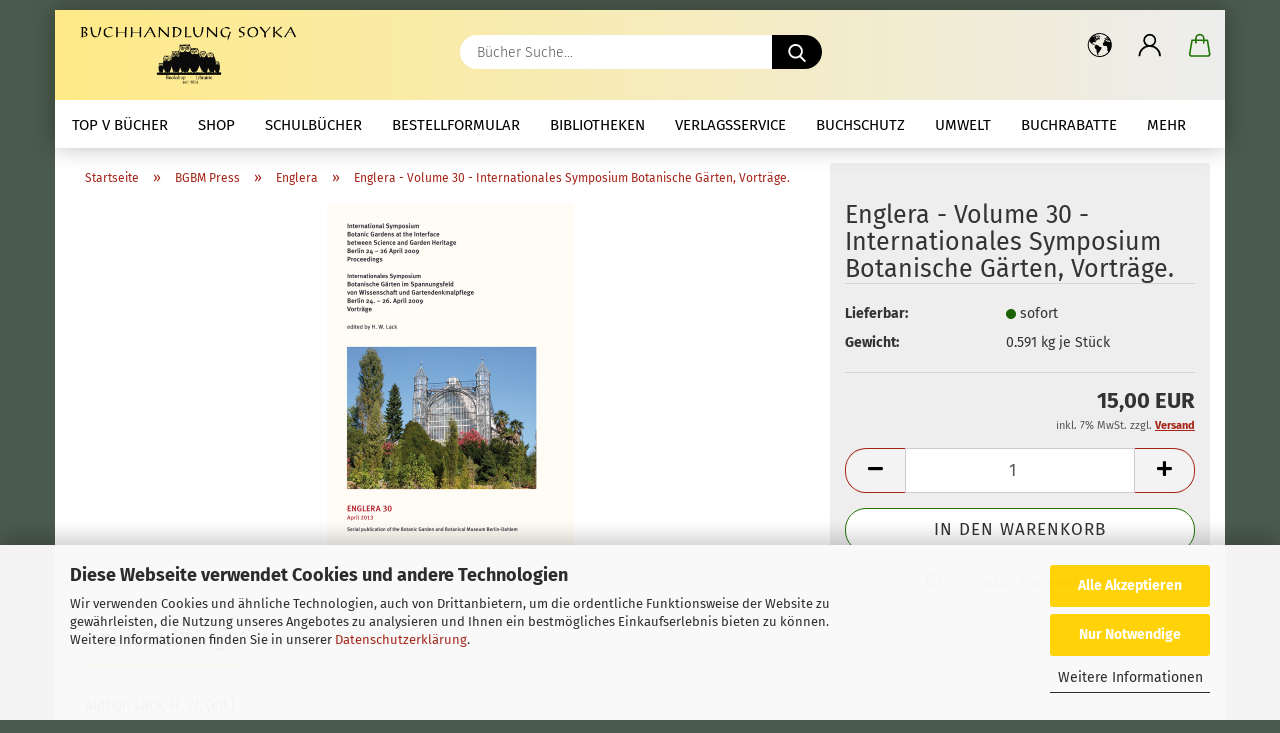

--- FILE ---
content_type: text/html; charset=utf-8
request_url: https://soyka-berlin.de/de/englera-volume-30-internationales-symposium-botanische-gaerten-vortraege.html
body_size: 16797
content:





	<!DOCTYPE html>
	<html xmlns="http://www.w3.org/1999/xhtml" dir="ltr" lang="de">
		
			<head>
				
					
					<!--

					=========================================================
					Shopsoftware by Gambio GmbH (c) 2005-2021 [www.gambio.de]
					=========================================================

					Gambio GmbH offers you highly scalable E-Commerce-Solutions and Services.
					The Shopsoftware is redistributable under the GNU General Public License (Version 2) [http://www.gnu.org/licenses/gpl-2.0.html].
					based on: E-Commerce Engine Copyright (c) 2006 xt:Commerce, created by Mario Zanier & Guido Winger and licensed under GNU/GPL.
					Information and contribution at http://www.xt-commerce.com

					=========================================================
					Please visit our website: www.gambio.de
					=========================================================

					-->
				

                
    

                    
                

				
					<meta name="viewport" content="width=device-width, initial-scale=1, minimum-scale=1.0" />
				

				
					<meta http-equiv="Content-Type" content="text/html; charset=utf-8" />
		<meta name="language" content="de" />
		<meta name="keywords" content="schulbücher, schulbuch, bibliotheken, bibliothek, lieferung, belieferung, buchhandel, buchhandlung, berlin, brandenburg, rabatt, rabattiert, buch, bücher, schule, schulen, universität, universitäten, großhandel" />
		<title>Englera - Volume 30 - Internationales Symposium Botanische Gärten, Vorträge.</title>
		<meta property="og:title" content="Englera - Volume 30 - Internationales Symposium Botanische G&auml;rten, Vortr&auml;ge." />
		<meta property="og:site_name" content="" />
		<meta property="og:locale" content="de_DE" />
		<meta property="og:type" content="product" />
		<meta property="og:description" content="

Author: Lack, H. W. (ed.)

Description:




International Symposium Botanic Gardens at the Interface between Science and Garden Heritage, Berlin 24–26 April 2009, Proceedings.
Internationales Symposium Botanische Gärten im ..." />
		<meta property="og:image" content="https://soyka-berlin.de/images/product_images/info_images/Englera_30.jpg" />

				

								
									

				
					<base href="https://soyka-berlin.de/" />
				

				
											
							<link rel="shortcut icon" href="https://soyka-berlin.de/images/logos/favicon.ico" type="image/x-icon" />
						
									

				
											
							<link rel="apple-touch-icon" href="https://soyka-berlin.de/images/logos/favicon.png" />
						
									

				
					                        
                            <link id="main-css" type="text/css" rel="stylesheet" href="public/theme/styles/system/main.min.css?bust=1766323283" />
                        
									

				
					<meta name="robots" content="index,follow" />
		<link rel="canonical" href="https://soyka-berlin.de/de/englera-volume-30-internationales-symposium-botanische-gaerten-vortraege.html" />
		<meta property="og:url" content="https://soyka-berlin.de/de/englera-volume-30-internationales-symposium-botanische-gaerten-vortraege.html">
		<link rel="alternate" hreflang="x-default" href="https://soyka-berlin.de/de/englera-volume-30-internationales-symposium-botanische-gaerten-vortraege.html" />
		<link rel="alternate" hreflang="en" href="https://soyka-berlin.de/en/englera-volume-30-international-symposium-botanic-gardens-proceedings.html" />
		<link rel="alternate" hreflang="de" href="https://soyka-berlin.de/de/englera-volume-30-internationales-symposium-botanische-gaerten-vortraege.html" />
		<!-- Global site tag (gtag.js) - Google Analytics -->
<script async src="https://www.googletagmanager.com/gtag/js?id=UA-220450944-1"></script>
<script>
  window.dataLayer = window.dataLayer || [];
  function gtag(){dataLayer.push(arguments);}
  gtag('js', new Date());

  gtag('config', 'UA-220450944-1');
</script>
<!-- Google Tag Manager -->
<script>(function(w,d,s,l,i){w[l]=w[l]||[];w[l].push({'gtm.start':
new Date().getTime(),event:'gtm.js'});var f=d.getElementsByTagName(s)[0],
j=d.createElement(s),dl=l!='dataLayer'?'&l='+l:'';j.async=true;j.src=
'https://www.googletagmanager.com/gtm.js?id='+i+dl;f.parentNode.insertBefore(j,f);
})(window,document,'script','dataLayer','GTM-5WLLJXJ');</script>
<!-- End Google Tag Manager --><script src="https://cdn.gambiohub.com/sdk/1.2.0/dist/bundle.js"></script><script>var payPalText = {"ecsNote":"Bitte w\u00e4hlen Sie ihre gew\u00fcnschte PayPal-Zahlungsweise.","paypalUnavailable":"PayPal steht f\u00fcr diese Transaktion im Moment nicht zur Verf\u00fcgung.","errorContinue":"weiter","continueToPayPal":"Weiter mit","errorCheckData":"Es ist ein Fehler aufgetreten. Bitte \u00fcberpr\u00fcfen Sie Ihre Eingaben."};var payPalButtonSettings = {"env":"live","commit":false,"style":{"label":"checkout","shape":"pill","color":"silver","layout":"vertical","tagline":false},"locale":"","fundingCardAllowed":true,"fundingELVAllowed":true,"fundingCreditAllowed":false,"createPaymentUrl":"https:\/\/soyka-berlin.de\/shop.php?do=PayPalHub\/CreatePayment&initiator=ecs","authorizedPaymentUrl":"https:\/\/soyka-berlin.de\/shop.php?do=PayPalHub\/AuthorizedPayment&initiator=ecs","checkoutUrl":"https:\/\/soyka-berlin.de\/shop.php?do=PayPalHub\/RedirectGuest","useVault":false,"jssrc":"https:\/\/www.paypal.com\/sdk\/js?client-id=AVEjCpwSc-e9jOY8dHKoTUckaKtPo0shiwe_T2rKtxp30K4TYGRopYjsUS6Qmkj6bILd7Nt72pbMWCXe&commit=false&intent=capture&components=buttons%2Cmarks%2Cmessages%2Cfunding-eligibility%2Cgooglepay%2Capplepay%2Ccard-fields&integration-date=2021-11-25&merchant-id=V6J6UK92QEADN&currency=EUR","partnerAttributionId":"GambioGmbH_Cart_Hub_PPXO","createOrderUrl":"https:\/\/soyka-berlin.de\/shop.php?do=PayPalHub\/CreateOrder&initiator=ecs","getOrderUrl":"https:\/\/soyka-berlin.de\/shop.php?do=PayPalHub\/GetOrder","approvedOrderUrl":"https:\/\/soyka-berlin.de\/shop.php?do=PayPalHub\/ApprovedOrder&initiator=ecs","paymentApproved":false,"developmentMode":false,"cartAmount":0};var jsShoppingCart = {"languageCode":"de","verifySca":"https:\/\/soyka-berlin.de\/shop.php?do=PayPalHub\/VerifySca","totalAmount":"0.00","currency":"EUR","env":"live","commit":false,"style":{"label":"checkout","shape":"pill","color":"silver","layout":"vertical","tagline":false},"locale":"","fundingCardAllowed":true,"fundingELVAllowed":true,"fundingCreditAllowed":false,"createPaymentUrl":"https:\/\/soyka-berlin.de\/shop.php?do=PayPalHub\/CreatePayment&initiator=ecs","authorizedPaymentUrl":"https:\/\/soyka-berlin.de\/shop.php?do=PayPalHub\/AuthorizedPayment&initiator=ecs","checkoutUrl":"https:\/\/soyka-berlin.de\/shop.php?do=PayPalHub\/RedirectGuest","useVault":false,"jssrc":"https:\/\/www.paypal.com\/sdk\/js?client-id=AVEjCpwSc-e9jOY8dHKoTUckaKtPo0shiwe_T2rKtxp30K4TYGRopYjsUS6Qmkj6bILd7Nt72pbMWCXe&commit=false&intent=capture&components=buttons%2Cmarks%2Cmessages%2Cfunding-eligibility%2Cgooglepay%2Capplepay%2Ccard-fields&integration-date=2021-11-25&merchant-id=V6J6UK92QEADN&currency=EUR","partnerAttributionId":"GambioGmbH_Cart_Hub_PPXO","createOrderUrl":"https:\/\/soyka-berlin.de\/shop.php?do=PayPalHub\/CreateOrder&initiator=ecs","getOrderUrl":"https:\/\/soyka-berlin.de\/shop.php?do=PayPalHub\/GetOrder","approvedOrderUrl":"https:\/\/soyka-berlin.de\/shop.php?do=PayPalHub\/ApprovedOrder&initiator=ecs","paymentApproved":false,"developmentMode":false,"cartAmount":0};var payPalBannerSettings = {};</script><script id="paypalconsent" type="application/json">{"purpose_id":null}</script><script src="GXModules/Gambio/Hub/Shop/Javascript/PayPalLoader-bust_1766323191.js" async></script><link rel="stylesheet" href="https://cdn.gambiohub.com/sdk/1.2.0/dist/css/gambio_hub.css">
				

				
									

			</head>
		
		
			<body class="page-product-info"
				  data-gambio-namespace="https://soyka-berlin.de/public/theme/javascripts/system"
				  data-jse-namespace="https://soyka-berlin.de/JSEngine/build"
				  data-gambio-controller="initialize"
				  data-gambio-widget="input_number responsive_image_loader transitions header image_maps modal history dropdown core_workarounds anchor"
				  data-input_number-separator=","
					>

				
					
				

				
									

				
									
		




	



	
		<div id="outer-wrapper" >
			
				<header id="header" class="navbar">
					
		


	<div class="inside">

		<div class="row">

		
												
			<div class="navbar-header">
									
							
		<a class="navbar-brand" href="https://soyka-berlin.de/de/" title="">
			<img id="main-header-logo" class="img-responsive" src="https://soyka-berlin.de/images/logos/logo_Website5.png" alt="-Logo">
		</a>
	
					
								
					
	
	
		
	
				<button type="button" class="navbar-toggle cart-icon" data-toggle="cart">
			<svg width="24" xmlns="http://www.w3.org/2000/svg" viewBox="0 0 40 40"><defs><style>.cls-1{fill:none;}</style></defs><title>cart</title><g id="Ebene_2" data-name="Ebene 2"><g id="Ebene_1-2" data-name="Ebene 1"><path d="M31,13.66a1.08,1.08,0,0,0-1.07-1H26.08V11.28a6.31,6.31,0,0,0-12.62,0v1.36H9.27a1,1,0,0,0-1,1L5.21,32A3.8,3.8,0,0,0,9,35.8H30.19A3.8,3.8,0,0,0,34,31.94Zm-15.42-1V11.28a4.2,4.2,0,0,1,8.39,0v1.35Zm-1.06,5.59a1.05,1.05,0,0,0,1.06-1.06v-2.4H24v2.4a1.06,1.06,0,0,0,2.12,0v-2.4h2.84L31.86,32a1.68,1.68,0,0,1-1.67,1.68H9a1.67,1.67,0,0,1-1.68-1.61l2.94-17.31h3.19v2.4A1.06,1.06,0,0,0,14.51,18.22Z"/></g></g></svg>
			<span class="cart-products-count hidden">
            0
        </span>
		</button>
	

				
			</div>
			
											
		

		
							






	<div data-comfort_search-namespace="GXModules/Gambio/ComfortSearch/Shop/Javascript"
		 data-comfort_search-controller="comfort_search_result"
		 data-comfort_search_result-replaceSuggestionLayout="0">
		
	<div class="navbar-search collapse">

		
			<form role="search" action="de/advanced_search_result.php" method="get" data-gambio-widget="live_search">

				<div class="navbar-search-input-group input-group">
					<input type="text" id="search-field-input" name="keywords" placeholder="Bücher Suche..." class="form-control search-input" autocomplete="off" />
					
						<button aria-label="Bücher Suche..." type="submit">
							<img src="public/theme/images/svgs/search.svg" class="gx-search-input svg--inject" alt="search icon">
						</button>
					
                    <label for="search-field-input" class="control-label sr-only">Bücher Suche...</label>
					

				</div>


									<input type="hidden" value="1" name="inc_subcat" />
				
				<div class="search-result-container"></div>

			</form>
		
	</div>

	</div>


					

		
					

		
    		<!-- layout_header honeygrid -->
												<div class="navbar-secondary hidden-xs">
								





	<div id="topbar-container">
						
		
					

		
			<div class="">
				
				<nav class="navbar-inverse"  data-gambio-widget="menu link_crypter" data-menu-switch-element-position="false" data-menu-events='{"desktop": ["click"], "mobile": ["click"]}' data-menu-ignore-class="dropdown-menu">
					<ul class="nav navbar-nav">

						
													

						
													

						
													

						
													

						
													

						
													

													<li class="dropdown navbar-topbar-item first">

								
																			
											<a href="#" aria-label="Change language" title="Change language" role="button" class="dropdown-toggle" data-toggle-hover="dropdown">

												
													<span class="language-code hidden-xs">
																									
													<svg width="24" xmlns="http://www.w3.org/2000/svg" viewBox="0 0 40 40"><defs><style>.cls-1{fill:none;}</style></defs><title></title><g id="Ebene_2" data-name="Ebene 2"><g id="Ebene_1-2" data-name="Ebene 1"><polygon points="27.01 11.12 27.04 11.36 26.68 11.43 26.63 11.94 27.06 11.94 27.63 11.88 27.92 11.53 27.61 11.41 27.44 11.21 27.18 10.8 27.06 10.21 26.58 10.31 26.44 10.52 26.44 10.75 26.68 10.91 27.01 11.12"/><polygon points="26.6 11.31 26.62 10.99 26.34 10.87 25.94 10.96 25.65 11.44 25.65 11.74 25.99 11.74 26.6 11.31"/><path d="M18.47,12.66l-.09.22H18v.22h.1l0,.11.25,0,.16-.1.05-.21h.21l.08-.17-.19,0Z"/><polygon points="17.38 13.05 17.37 13.27 17.67 13.24 17.7 13.03 17.52 12.88 17.38 13.05"/><path d="M35.68,19.83a12.94,12.94,0,0,0-.07-1.39,15.83,15.83,0,0,0-1.06-4.35l-.12-.31a16,16,0,0,0-3-4.63l-.25-.26c-.24-.25-.48-.49-.73-.72a16,16,0,0,0-21.59.07,15.08,15.08,0,0,0-1.83,2,16,16,0,1,0,28.21,13.5c.08-.31.14-.62.2-.94a16.2,16.2,0,0,0,.25-2.8C35.69,19.94,35.68,19.89,35.68,19.83Zm-3-6.39.1-.1c.12.23.23.47.34.72H33l-.29,0Zm-2.31-2.79V9.93c.25.27.5.54.73.83l-.29.43h-1L29.73,11ZM11.06,8.87v0h.32l0-.1h.52V9l-.15.21h-.72v-.3Zm.51.72.35-.06s0,.32,0,.32l-.72.05-.14-.17Zm22.12,6.35H32.52l-.71-.53-.75.07v.46h-.24l-.26-.19-1.3-.33v-.84l-1.65.13L27.1,15h-.65l-.32,0-.8.44v.83l-1.62,1.17.14.51h.33l-.09.47-.23.09,0,1.24,1.41,1.6h.61l0-.1H27l.32-.29h.62l.34.34.93.1-.12,1.23,1,1.82-.54,1,0,.48.43.43v1.17l.56.76v1h.49a14.67,14.67,0,0,1-24.9-15V13.8l.52-.64c.18-.35.38-.68.59-1l0,.27-.61.74c-.19.35-.36.72-.52,1.09v.84l.61.29v1.16l.58,1,.48.08.06-.35-.56-.86-.11-.84h.33l.14.86.81,1.19L8.31,18l.51.79,1.29.31v-.2l.51.07,0,.37.4.07.62.17.88,1,1.12.09.11.91-.76.54,0,.81-.11.5,1.11,1.4.09.47s.4.11.45.11.9.65.9.65v2.51l.31.09-.21,1.16.51.68-.09,1.15.67,1.19.87.76.88,0,.08-.29-.64-.54,0-.27.11-.32,0-.34h-.44l-.22-.28.36-.35,0-.26-.4-.11,0-.25.58-.08.87-.42.29-.54.92-1.17-.21-.92L20,27l.84,0,.57-.45.18-1.76.63-.8.11-.52-.57-.18-.38-.62H20.09l-1-.39,0-.74L18.67,21l-.93,0-.53-.84-.48-.23,0,.26-.87.05-.32-.44-.9-.19-.74.86-1.18-.2-.08-1.32-.86-.14.35-.65-.1-.37-1.12.75-.71-.09-.25-.55.15-.57.39-.72.9-.45H13.1v.53l.63.29L13.67,16l.45-.45L15,15l.06-.42L16,13.6l1-.53L16.86,13l.65-.61.24.06.11.14.25-.28.06,0-.27,0-.28-.09v-.27l.15-.12h.32l.15.07.12.25.16,0v0h0L19,12l.07-.22.25.07v.24l-.24.16h0l0,.26.82.25h.19v-.36l-.65-.29,0-.17.54-.18,0-.52-.56-.34,0-.86-.77.37h-.28l.07-.65-1-.25L17,9.83v1l-.78.25-.31.65-.34.06v-.84l-.73-.1-.36-.24-.15-.53,1.31-.77.64-.2.06.43h.36l0-.22.37-.05V9.17l-.16-.07,0-.22.46,0,.27-.29,0,0h0l.09-.09,1-.12.43.36L18,9.28l1.42.33.19-.47h.62l.22-.42L20,8.61V8.09l-1.38-.61-.95.11-.54.28,0,.68-.56-.08-.09-.38.54-.49-1,0-.28.09L15.68,8l.37.06L16,8.39l-.62,0-.1.24-.9,0a2.22,2.22,0,0,0-.06-.51l.71,0,.54-.52-.3-.15-.39.38-.65,0-.39-.53H13L12.12,8h.79l.07.24-.2.19.88,0,.13.32-1,0-.05-.24-.62-.14-.33-.18h-.74A14.66,14.66,0,0,1,29.38,9l-.17.32-.68.26-.29.31.07.36.35,0,.21.53.6-.24.1.7h-.18l-.49-.07-.55.09-.53.75-.76.12-.11.65.32.07-.1.42-.75-.15-.69.15-.15.39.12.8.41.19h.68l.46,0,.14-.37.72-.93.47.1.47-.42.08.32,1.15.78-.14.19-.52,0,.2.28.32.07.37-.16V14l.17-.09-.13-.14-.77-.42-.2-.57h.64l.2.2.55.47,0,.57.57.61.21-.83.39-.22.08.68.38.42h.76a12.23,12.23,0,0,1,.4,1.16ZM12.42,11.27l.38-.18.35.08-.12.47-.38.12Zm2,1.1v.3h-.87l-.33-.09.08-.21.42-.18h.58v.18Zm.41.42v.29l-.22.14-.27,0v-.48Zm-.25-.12v-.35l.3.28Zm.14.7v.29l-.21.21h-.47l.08-.32.22,0,0-.11Zm-1.16-.58h.48l-.62.87-.26-.14.06-.37Zm2,.48v.29h-.46L15,13.37v-.26h0Zm-.43-.39.13-.14.23.14-.18.15Zm18.79,3.8,0-.06c0,.09,0,.17.05.25Z"/><path d="M6.18,13.8v.45c.16-.37.33-.74.52-1.09Z"/></g></g></svg>
													
																								<span class="topbar-label">Change language</span>
											</span>
												

												
													<span class="visible-xs-block">
																									
														<span class="fa fa-globe"></span>
													
																										<span class="topbar-label">&nbsp;Sprache</span>
											</span>
												
											</a>
										
																	

								<ul class="level_2 dropdown-menu">
									<li>
										
											<form action="/de/englera-volume-30-internationales-symposium-botanische-gaerten-vortraege.html" method="POST" class="form-horizontal">

												
																											
															<div class="form-group">
																<label for="language-switch-dropdown">Change language</label>
																
	<select id="language-switch-dropdown" name="language" class="form-control">
					
				<option value="de" selected="selected">Deutsch</option>
			
					
				<option value="en">English</option>
			
			</select>

															</div>
														
																									

												
																									

												
																									

												
													<div class="dropdown-footer row">
														<input type="submit" class="btn btn-primary btn-block" value="Speichern" title="Speichern" />
													</div>
												

												

											</form>
										
									</li>
								</ul>
							</li>
						
						
																								
										<li class="dropdown navbar-topbar-item">
											<a title="Anmeldung" href="/de/englera-volume-30-internationales-symposium-botanische-gaerten-vortraege.html#" class="dropdown-toggle" data-toggle-hover="dropdown" role="button" aria-label="Kundenlogin">
												
																											
															<span class="language-code hidden-xs">
														<svg width="24" xmlns="http://www.w3.org/2000/svg" viewBox="0 0 40 40"><defs><style>.cls-1{fill:none;}</style></defs><title></title><g id="Ebene_2" data-name="Ebene 2"><g id="Ebene_1-2" data-name="Ebene 1"><path d="M30.21,24.43a15,15,0,0,0-5.68-3.56,8.64,8.64,0,1,0-9.78,0,15,15,0,0,0-5.68,3.56A14.87,14.87,0,0,0,4.7,35H7a12.61,12.61,0,0,1,25.22,0h2.34A14.88,14.88,0,0,0,30.21,24.43ZM19.64,20.06A6.31,6.31,0,1,1,26,13.75,6.31,6.31,0,0,1,19.64,20.06Z"/></g></g></svg>
													</span>
															<span class="visible-xs-inline">
														<span class="fa fa-user-o"></span>
													</span>
														
																									

												<span class="topbar-label">Kundenlogin</span>
											</a>
											




	<ul class="dropdown-menu dropdown-menu-login arrow-top">
		
			<li class="arrow"></li>
		
		
		
			<li class="dropdown-header hidden-xs">Kundenlogin</li>
		
		
		
			<li>
				<form action="https://soyka-berlin.de/de/login.php?action=process" method="post" class="form-horizontal">
					<input type="hidden" name="return_url" value="https://soyka-berlin.de/de/englera-volume-30-internationales-symposium-botanische-gaerten-vortraege.html">
					<input type="hidden" name="return_url_hash" value="e8d4c627241a5f1fc18de8a70d88458b62262a2ec666d8c821675f7259917869">
					
						<div class="form-group">
                            <label for="box-login-dropdown-login-username" class="form-control sr-only">E-Mail</label>
							<input
                                autocomplete="username"
                                type="email"
                                id="box-login-dropdown-login-username"
                                class="form-control"
                                placeholder="E-Mail"
                                name="email_address"
                                aria-label="E-Mail"
                                oninput="this.setCustomValidity('')"
                                oninvalid="this.setCustomValidity('Bitte geben Sie eine korrekte Emailadresse ein')"
                            />
						</div>
					
					
                        <div class="form-group password-form-field" data-gambio-widget="show_password">
                            <label for="box-login-dropdown-login-password" class="form-control sr-only">Passwort</label>
                            <input autocomplete="current-password" type="password" id="box-login-dropdown-login-password" class="form-control" placeholder="Passwort" name="password" />
                            <button class="btn show-password hidden" type="button">
                                <i class="fa fa-eye" aria-hidden="true"></i>
                                <span class="sr-only">Toggle Password View</span>
                            </button>
                        </div>
					
					
						<div class="dropdown-footer row">
							
	
								
									<input type="submit" class="btn btn-primary btn-block" value="Anmelden" />
								
								<ul>
									
										<li>
											<a title="Konto erstellen" href="https://soyka-berlin.de/de/shop.php?do=CreateRegistree">
												Konto erstellen
											</a>
										</li>
									
									
										<li>
											<a title="Passwort vergessen?" href="https://soyka-berlin.de/de/password_double_opt.php">
												Passwort vergessen?
											</a>
										</li>
									
								</ul>
							
	

	
						</div>
					
				</form>
			</li>
		
	</ul>


										</li>
									
																					

						
													

						<li class="dropdown navbar-topbar-item topbar-cart" data-gambio-widget="cart_dropdown">
						<a
								title="Warenkorb"
								aria-label="Warenkorb"
                                role="button"
								class="dropdown-toggle"
								href="/de/englera-volume-30-internationales-symposium-botanische-gaerten-vortraege.html#"
	                            data-toggle="cart"
						>
						<span class="cart-info-wrapper">
							
								<!-- layout_header_SECONDARY_NAVIGATION.html malibu -->
																	
									<svg width="24" xmlns="http://www.w3.org/2000/svg" viewBox="0 0 40 40"><defs><style>.cls-1{fill:none;}</style></defs><title></title><g id="Ebene_2" data-name="Ebene 2"><g id="Ebene_1-2" data-name="Ebene 1"><path d="M31,13.66a1.08,1.08,0,0,0-1.07-1H26.08V11.28a6.31,6.31,0,0,0-12.62,0v1.36H9.27a1,1,0,0,0-1,1L5.21,32A3.8,3.8,0,0,0,9,35.8H30.19A3.8,3.8,0,0,0,34,31.94Zm-15.42-1V11.28a4.2,4.2,0,0,1,8.39,0v1.35Zm-1.06,5.59a1.05,1.05,0,0,0,1.06-1.06v-2.4H24v2.4a1.06,1.06,0,0,0,2.12,0v-2.4h2.84L31.86,32a1.68,1.68,0,0,1-1.67,1.68H9a1.67,1.67,0,0,1-1.68-1.61l2.94-17.31h3.19v2.4A1.06,1.06,0,0,0,14.51,18.22Z"/></g></g></svg>
									
															

							<span class="topbar-label">
								<br />
								<span class="products">
									0,00 EUR
								</span>
							</span>

							
																	<span class="cart-products-count edge hidden">
										
									</span>
															
						</span>
						</a>

				</li>

				
			</ul>
		</nav>
				
			</div>
		
	</div>


			</div>
					

		</div>

	</div>
    
    <div id="offcanvas-cart-overlay"></div>
    <div id="offcanvas-cart-content">

        <button aria-label="Warenkorb schließen" data-toggle="cart" class="offcanvas-cart-close c-hamburger c-hamburger--htx">
            <span></span>
            Menü
        </button>
        <!-- layout_header_cart_dropdown begin -->
        



	<ul class="dropdown-menu arrow-top cart-dropdown cart-empty">
		
			<li class="arrow"></li>
		
	
		
					
	
		
            <script>
            function ga4ViewCart() {
                console.log('GA4 is disabled');
            }
        </script>
    
			<li class="cart-dropdown-inside">
		
				
									
				
									
						<div class="cart-empty">
							Sie haben noch keine Artikel in Ihrem Warenkorb.
						</div>
					
								
			</li>
		
	</ul>
        <!-- layout_header_cart_dropdown end -->

    </div>









	<noscript>
		<div class="alert alert-danger noscript-notice" role="alert">
			JavaScript ist in Ihrem Browser deaktiviert. Aktivieren Sie JavaScript, um alle Funktionen des Shops nutzen und alle Inhalte sehen zu können.
		</div>
	</noscript>


     



	
					
				<div id="categories">
					<div class="navbar-collapse collapse">
						
							<nav class="navbar-default navbar-categories " data-gambio-widget="menu">
								
									<ul class="level-1 nav navbar-nav">
																					
												<li class="level-1-child topmenu-content" data-id="top_custom-0">
													
														<a class="dropdown-toggle" href="https://soyka-berlin.de/de/info/top-buecher.html" target="" title="Top V Bücher">
															Top V Bücher
														</a>
													
												</li>
											
																					
												<li class="level-1-child topmenu-content" data-id="top_custom-1">
													
														<a class="dropdown-toggle" href="https://soyka-berlin.de/de/info/shop.html" target="" title="Shop">
															Shop
														</a>
													
												</li>
											
																					
												<li class="level-1-child topmenu-content" data-id="top_custom-2">
													
														<a class="dropdown-toggle" href="https://soyka-berlin.de/de/info/angebote-fuer-schulen.html" target="" title="Schulbücher">
															Schulbücher
														</a>
													
												</li>
											
																					
												<li class="level-1-child topmenu-content" data-id="top_custom-3">
													
														<a class="dropdown-toggle" href="https://soyka-berlin.de/de/info/bestellformular.html" target="" title="Bestellformular">
															Bestellformular
														</a>
													
												</li>
											
																					
												<li class="level-1-child topmenu-content" data-id="top_custom-4">
													
														<a class="dropdown-toggle" href="https://soyka-berlin.de/de/info/bibliotheken.html" target="" title="Bibliotheken">
															Bibliotheken
														</a>
													
												</li>
											
																					
												<li class="level-1-child topmenu-content" data-id="top_custom-5">
													
														<a class="dropdown-toggle" href="https://soyka-berlin.de/de/info/verlagsservice.html" target="" title="Verlagsservice">
															Verlagsservice
														</a>
													
												</li>
											
																					
												<li class="level-1-child topmenu-content" data-id="top_custom-6">
													
														<a class="dropdown-toggle" href="https://soyka-berlin.de/de/info/buchschutz.html" target="" title="Buchschutz">
															Buchschutz
														</a>
													
												</li>
											
																					
												<li class="level-1-child topmenu-content" data-id="top_custom-7">
													
														<a class="dropdown-toggle" href="https://soyka-berlin.de/de/info/umwelt.html" target="" title="Umwelt">
															Umwelt
														</a>
													
												</li>
											
																					
												<li class="level-1-child topmenu-content" data-id="top_custom-8">
													
														<a class="dropdown-toggle" href="https://soyka-berlin.de/de/info/buchrabatte.html" target="" title="Buchrabatte">
															Buchrabatte
														</a>
													
												</li>
											
																					
												<li class="level-1-child topmenu-content" data-id="top_custom-9">
													
														<a class="dropdown-toggle" href="https://soyka-berlin.de/de/info/kontakt.html" target="" title="Kontakt">
															Kontakt
														</a>
													
												</li>
											
																					
												<li class="level-1-child topmenu-content" data-id="top_custom-10">
													
														<a class="dropdown-toggle" href="https://soyka-berlin.de/de/info/ueber-uns.html" target="" title="Über uns">
															Über uns
														</a>
													
												</li>
											
																					
												<li class="level-1-child topmenu-content" data-id="top_custom-11">
													
														<a class="dropdown-toggle" href="https://soyka-berlin.de/de/info/impressum.html" target="" title="Impressum">
															Impressum
														</a>
													
												</li>
											
																					
												<li class="level-1-child topmenu-content" data-id="top_custom-12">
													
														<a class="dropdown-toggle" href="https://soyka-berlin.de/de/info/wie-sie-uns-finden.html" target="" title="Wie Sie uns finden">
															Wie Sie uns finden
														</a>
													
												</li>
											
																				
										
											<li class="dropdown dropdown-more" style="display: none">
												
													<a class="dropdown-toggle" href="#" title="">
														mehr
													</a>
												
												
													<ul class="level-2 dropdown-menu ignore-menu"></ul>
												
											</li>
										
									</ul>
								
							</nav>
						
					</div>
				</div>
			
			

				</header>
				<button id="meco-overlay-menu-toggle" aria-label="Warenkorb schließen" data-toggle="menu" class="c-hamburger c-hamburger--htx visible-xs-block">
					<span></span> Menü
				</button>
				<div id="meco-overlay-menu">
					
																									<div class="meco-overlay-menu-search">
								






	<div data-comfort_search-namespace="GXModules/Gambio/ComfortSearch/Shop/Javascript"
		 data-comfort_search-controller="comfort_search_result"
		 data-comfort_search_result-replaceSuggestionLayout="0">
		
	<div class=" collapse">

		
			<form role="search" action="de/advanced_search_result.php" method="get" data-gambio-widget="live_search">

				<div class="- ">
					<input type="text" id="search-field-input-overlay" name="keywords" placeholder="Bücher Suche..." class="form-control search-input" autocomplete="off" />
					
						<button aria-label="Bücher Suche..." type="submit">
							<img src="public/theme/images/svgs/search.svg" class="gx-search-input svg--inject" alt="search icon">
						</button>
					
                    <label for="search-field-input-overlay" class="control-label sr-only">Bücher Suche...</label>
					

				</div>


									<input type="hidden" value="1" name="inc_subcat" />
				
				<div class="search-result-container"></div>

			</form>
		
	</div>

	</div>


							</div>
											
				</div>
			

			
				
				

			
				<div id="wrapper">
					<div class="row">

						
							<div id="main">
								<div class="main-inside">
									
										
	
			<script type="application/ld+json">{"@context":"https:\/\/schema.org","@type":"BreadcrumbList","itemListElement":[{"@type":"ListItem","position":1,"name":"Startseite","item":"https:\/\/soyka-berlin.de\/"},{"@type":"ListItem","position":2,"name":"BGBM Press","item":"https:\/\/soyka-berlin.de\/de\/bgbm-press\/"},{"@type":"ListItem","position":3,"name":"Englera","item":"https:\/\/soyka-berlin.de\/de\/bgbm-press\/englera\/"},{"@type":"ListItem","position":4,"name":"Englera - Volume 30 - Internationales Symposium Botanische G\u00e4rten, Vortr\u00e4ge.","item":"https:\/\/soyka-berlin.de\/de\/englera-volume-30-internationales-symposium-botanische-gaerten-vortraege.html"}]}</script>
	    
		<div id="breadcrumb_navi">
            				<span class="breadcrumbEntry">
													<a href="https://soyka-berlin.de/" class="headerNavigation" >
								<span aria-label="Startseite">Startseite</span>
							</a>
											</span>
                <span class="breadcrumbSeparator"> &raquo; </span>            				<span class="breadcrumbEntry">
													<a href="https://soyka-berlin.de/de/bgbm-press/" class="headerNavigation" >
								<span aria-label="BGBM Press">BGBM Press</span>
							</a>
											</span>
                <span class="breadcrumbSeparator"> &raquo; </span>            				<span class="breadcrumbEntry">
													<a href="https://soyka-berlin.de/de/bgbm-press/englera/" class="headerNavigation" >
								<span aria-label="Englera">Englera</span>
							</a>
											</span>
                <span class="breadcrumbSeparator"> &raquo; </span>            				<span class="breadcrumbEntry">
													<span aria-label="Englera - Volume 30 - Internationales Symposium Botanische Gärten, Vorträge.">Englera - Volume 30 - Internationales Symposium Botanische Gärten, Vorträge.</span>
                        					</span>
                            		</div>
    


									

									
										<div id="shop-top-banner">
																					</div>
									

									




	
		
	

			<script type="application/ld+json">
			{"@context":"http:\/\/schema.org","@type":"Product","name":"Englera - Volume 30 - Internationales Symposium Botanische G\u00e4rten, Vortr\u00e4ge.","description":"    Author:&nbsp;Lack, H. W. (ed.)    Description:          International Symposium Botanic Gardens at the Interface between Science and Garden Heritage, Berlin 24&ndash;26 April 2009, Proceedings.  Internationales Symposium Botanische G&auml;rten im Spannungsfeld von Wissenschaft und Gartendenkmalpflege, Berlin 24.&ndash;26. April 2009, Vortr&auml;ge.      b\/w &amp; colour figures    Language:&nbsp;English\/Deutsch    Number of pages:&nbsp;168  Size:&nbsp;21cm &times; 29.7cm  Cover:      Softcover  ISBN:&nbsp;978-3-921800-86-7,&nbsp;9783921800867","image":["https:\/\/soyka-berlin.de\/images\/product_images\/info_images\/Englera_30.jpg"],"url":"https:\/\/soyka-berlin.de\/de\/englera-volume-30-internationales-symposium-botanische-gaerten-vortraege.html","itemCondition":"NewCondition","offers":{"@type":"Offer","availability":"InStock","price":"15.00","priceCurrency":"EUR","priceSpecification":{"@type":"http:\/\/schema.org\/PriceSpecification","price":"15.00","priceCurrency":"EUR","valueAddedTaxIncluded":true},"url":"https:\/\/soyka-berlin.de\/de\/englera-volume-30-internationales-symposium-botanische-gaerten-vortraege.html","priceValidUntil":"2100-01-01 00:00:00"},"model":"E-30","sku":"E-30","brand":{"@type":"Brand","name":"BGBM Press"},"productId":"isbn:978-3-921800-86-7"}
		</script>
		<div class="product-info product-info-default row">
		
		
			<div id="product_image_layer">
			
	<div class="product-info-layer-image">
		<div class="product-info-image-inside">
										


    		<script>
            
            window.addEventListener('DOMContentLoaded', function(){
				$.extend(true, $.magnificPopup.defaults, { 
					tClose: 'Schlie&szlig;en (Esc)', // Alt text on close button
					tLoading: 'L&auml;dt...', // Text that is displayed during loading. Can contain %curr% and %total% keys
					
					gallery: { 
						tPrev: 'Vorgänger (Linke Pfeiltaste)', // Alt text on left arrow
						tNext: 'Nachfolger (Rechte Pfeiltaste)', // Alt text on right arrow
						tCounter: '%curr% von %total%' // Markup for "1 of 7" counter
						
					}
				});
			});
            
		</script>
    



	
			
	
	<div>
		<div id="product-info-layer-image" class="swiper-container" data-gambio-_widget="swiper" data-swiper-target="" data-swiper-controls="#product-info-layer-thumbnails" data-swiper-slider-options='{"breakpoints": [], "initialSlide": 0, "pagination": ".js-product-info-layer-image-pagination", "nextButton": ".js-product-info-layer-image-button-next", "prevButton": ".js-product-info-layer-image-button-prev", "effect": "fade", "autoplay": null, "initialSlide": ""}' >
			<div class="swiper-wrapper" >
			
				
											
															
																	

								
																			
																					
																	

								
									
			<div class="swiper-slide" >
				<div class="swiper-slide-inside ">
									
						<img class="img-responsive"
                                loading="lazy"
																								src="images/product_images/popup_images/Englera_30.jpg"
								 alt="9783921800867"								 title="9783921800867"								 data-magnifier-src="images/product_images/original_images/Englera_30.jpg"						/>
					
							</div>
			</div>
	
								
													
									
			</div>
			
			
				<script type="text/mustache">
					<template>
						
							{{#.}}
								<div class="swiper-slide {{className}}">
									<div class="swiper-slide-inside">
										<img loading="lazy" {{{srcattr}}} alt="{{title}}" title="{{title}}" />
									</div>
								</div>
							{{/.}}
						
					</template>
				</script>
			
			
	</div>
	
	
			
	
	</div>
	
	
			

								</div>
	</div>

			

			</div>
					

		
			<div class="product-info-content col-xs-12" data-gambio-widget="cart_handler" data-cart_handler-page="product-info">

				
					<div class="row">
						
						
							<div class="product-info-title-mobile  col-xs-12 visible-xs-block visible-sm-block">
								
									<span>Englera - Volume 30 - Internationales Symposium Botanische Gärten, Vorträge.</span>
								

								
									<div>
																			</div>
								
							</div>
						

						
							
						

						
								
		<div class="product-info-stage col-xs-12 col-md-8 centered">

			<div id="image-collection-container">
					
		<div class="product-info-image " data-gambio-widget="image_gallery_lightbox">
			<div class="product-info-image-inside">
				


    		<script>
            
            window.addEventListener('DOMContentLoaded', function(){
				$.extend(true, $.magnificPopup.defaults, { 
					tClose: 'Schlie&szlig;en (Esc)', // Alt text on close button
					tLoading: 'L&auml;dt...', // Text that is displayed during loading. Can contain %curr% and %total% keys
					
					gallery: { 
						tPrev: 'Vorgänger (Linke Pfeiltaste)', // Alt text on left arrow
						tNext: 'Nachfolger (Rechte Pfeiltaste)', // Alt text on right arrow
						tCounter: '%curr% von %total%' // Markup for "1 of 7" counter
						
					}
				});
			});
            
		</script>
    



	
			
	
	<div>
		<div id="product_image_swiper" class="swiper-container" data-gambio-widget="swiper" data-swiper-target="" data-swiper-controls="#product_thumbnail_swiper, #product_thumbnail_swiper_mobile" data-swiper-slider-options='{"breakpoints": [], "initialSlide": 0, "pagination": ".js-product_image_swiper-pagination", "nextButton": ".js-product_image_swiper-button-next", "prevButton": ".js-product_image_swiper-button-prev", "effect": "fade", "autoplay": null}' >
			<div class="swiper-wrapper" >
			
				
											
															
																	

								
																	

								
									
			<div class="swiper-slide" >
				<div class="swiper-slide-inside ">
									
                        <a onclick="return false" href="images/product_images/original_images/Englera_30.jpg" title="9783921800867">
							<img class="img-responsive"
                                    loading="lazy"
																											src="images/product_images/info_images/Englera_30.jpg"
									 alt="9783921800867"									 title="9783921800867"									 data-magnifier-src="images/product_images/original_images/Englera_30.jpg"							/>
						</a>
					
							</div>
			</div>
	
								
													
									
			</div>
			
			
				<script type="text/mustache">
					<template>
						
							{{#.}}
								<div class="swiper-slide {{className}}">
									<div class="swiper-slide-inside">
										<img loading="lazy" {{{srcattr}}} alt="{{title}}" title="{{title}}" />
									</div>
								</div>
							{{/.}}
						
					</template>
				</script>
			
			
	</div>
	
	
			
	
	</div>
	
	
			

			</div>
			<input type="hidden" id="current-gallery-hash" value="ab896d9951c2298c09ddbab34f90db58">
		</div>
	

			</div>

			
                
							

		</div>
	

						
						
						
														<div class="product-info-details col-xs-12 col-md-4" data-gambio-widget="stickybox product_min_height_fix">
				
								
									<div class="loading-overlay"></div>
									<div class="magnifier-overlay"></div>
									<div class="magnifier-target">
										<div class="preloader"></div>
									</div>
								

								
																	
				
								
									
								
								
								
									<form action="de/product_info.php?gm_boosted_product=englera-volume-30-internationales-symposium-botanische-gaerten-vortraege&amp;language=de&amp;products_id=43&amp;action=add_product" class="form-horizontal js-product-form product-info">
										<input type="hidden" id="update-gallery-hash" name="galleryHash" value="">
										
											<div class="hidden-xs hidden-sm ribbon-spacing">
												
																									
											</div>
										
										
										
    
											<h1 class="product-info-title-desktop  hidden-xs hidden-sm">Englera - Volume 30 - Internationales Symposium Botanische Gärten, Vorträge.</h1>
										
					
										
																							
													<dl class="dl-horizontal">
														
																													

														
																
		<dt class="col-xs-4 text-left">
			
				<label>
					Lieferbar:
				</label>
			
		</dt>
		<dd class="col-xs-8">
							
					<span class="img-shipping-time">
						<img loading="lazy" src="images/icons/status/green.png" alt="sofort" />
					</span>
				
						
				<span class="products-shipping-time-value">
					sofort 
				</span>
			

            
                <a class="js-open-modal text-small abroad-shipping-info" style="display:none" data-modal-type="iframe" data-modal-settings='{"title": "Lieferbar:"}' href="de/popup/Versand-und-Zahlungsbedingungen.html" rel="nofollow">
                    (Ausland abweichend)
                </a>
            

					</dd>
	
														

														
															
    <dt class="col-xs-4 text-left products-quantity"  style="display: none">
        Im Lager:
    </dt>
    <dd class="col-xs-8" products-quantity  style="display: none">
        
            <span class="products-quantity-value">
                
            </span>
        
                    
                Stück
            
            </dd>

														
	
														
															
	
														
							
														
																															
																	<dt>Gewicht: </dt>
																	<dd class="products-details-weight-container"><span>0.591</span> kg je  Stück</dd>
																
																													

														
																													
													</dl>
												
																					
					
										
											
										
					
										
											
<div class="modifiers-selection">
        </div>

										
					
										
											
										
					
										
											
	
										
					
										
																					
					
										
																					
					
										
                                                                                            <div class="cart-error-msg alert alert-danger" role="alert"></div>
                                            										
					
										
											<div class="price-container">
												
													<div class="price-calc-container" id="attributes-calc-price">

														
															


	<div class="current-price-container">
		
            				15,00 EUR

                                    
	</div>
	
                    <p class="tax-shipping-text text-small">
                inkl. 7% MwSt. zzgl. 
				<a class="gm_shipping_link lightbox_iframe" href="https://soyka-berlin.de/de/popup/Versand-und-Zahlungsbedingungen.html"
						target="_self"
						rel="nofollow"
						data-modal-settings='{"title":"Versand", "sectionSelector": ".content_text", "bootstrapClass": "modal-lg"}'>
					<span style="text-decoration:underline">Versand</span>
		        </a>
            </p>
        	

														
							
														
																															
																																	
																													
															
    
    
																



	<div class="row">
		<input type="hidden" name="products_id" id="products-id" value="43" />
					
				<div class="input-number" data-type="float" data-stepping="1">

					
											

					
						<div class="input-group">
							<a role="button" aria-label="Menge reduzieren" class="btn btn-default btn-lg btn-minus"><span class="fa fa-minus"></span></a>
                            <label style="text-indent: -9999999px" for="attributes-calc-quantity">Anzahl</label>
                            <input type="number" step="1" class="form-control input-lg pull-right js-calculate-qty" value="1" id="attributes-calc-quantity" name="products_qty" />
                            <a role="button" aria-label="Menge erhöhen" class="input-group-btn btn btn-default btn-lg btn-plus"><span class="fa fa-plus"></span></a>
						</div>
					

				</div>
			

			
				<div class="button-container">
					<input name="btn-add-to-cart" type="submit" class="btn btn-lg btn-buy btn-block js-btn-add-to-cart" value="In den Warenkorb" title="In den Warenkorb" />
					<button name="btn-add-to-cart-fake" onClick="void(0)" class="btn-add-to-cart-fake btn btn-lg btn-buy btn-block " value="" title="In den Warenkorb" style="display: none; margin-top: 0" >In den Warenkorb</button>
				</div>
			
        
		
				

		
		

		<div class="product-info-links">
			
							

			
							

			
									
						<div class="product-question-container">
							<a class="btn-product-question btn btn-block btn-sm" data-gambio-widget="product_question" data-product_question-product-id="43">
								<span class="col-xs-2 btn-icon">
									<i class="fa fa-comment-o"></i>
								</span>

								<span class="col-xs-10 btn-text">
									Frage zum Produkt
								</span>
							</a>
						</div>
					
							
		</div>

		
			<script id="product-details-text-phrases" type="application/json">
				{
					"productsInCartSuffix": " Artikel im Warenkorb", "showCart": "Warenkorb anzeigen"
				}
			</script>
		
	</div>

															
    
	<div class="paypal-installments paypal-installments-product" data-ppinst-pos="product" data-partner-attribution-id="GambioGmbH_Cart_Hub_PPXO"></div>
	<div id="easycredit-ratenrechner-product" class="easycredit-rr-container"
		 data-easycredithub-namespace="GXModules/Gambio/Hub/Build/Shop/Themes/All/Javascript/easycredithub"
		 data-easycredithub-widget="easycreditloader"></div>

														
							
													</div>
												
											</div>
										
					
									</form>
								
							</div>
						
			
						
							<div class="product-info-description col-md-8" data-gambio-widget="tabs">
								



	
			

	
								

	
					
				<div class="nav-tabs-container has-multi-tabs"
					 data-gambio-widget="tabs">
			
					<!-- Nav tabs -->
					
						<ul class="nav nav-tabs">
							
																	
										<li class="active">
											<a href="#" title="Beschreibung" onclick="return false">
												Beschreibung
											</a>
										</li>
									
															
							
							
															

							
															
							
							
																	<li id="reviews-tab">
										<a href="#" title="" onclick="return false">
											Kundenrezensionen 										</a>
									</li>
															
						</ul>
					
			
					<!-- Tab panes -->
					
						<div class="tab-content">
							
																	
										<div class="tab-pane active">
											
												<div class="tab-heading">
													<a href="#" onclick="return false">Beschreibung</a>
												</div>
											

											
												<div class="tab-body active">
													<style type="text/css">
<!--td {border: 1px solid #ccc;}br {mso-data-placement:same-cell;}--></style>
Author:&nbsp;Lack, H. W. (ed.)<br />
<br />
Description:<br />
<style type="text/css">
<!--td {border: 1px solid #ccc;}br {mso-data-placement:same-cell;}--></style>
<style type="text/css">
<!--td {border: 1px solid #ccc;}br {mso-data-placement:same-cell;}--></style>
International Symposium Botanic Gardens at the Interface between Science and Garden Heritage, Berlin 24&ndash;26 April 2009, Proceedings.<br />
Internationales Symposium Botanische G&auml;rten im Spannungsfeld von Wissenschaft und Gartendenkmalpflege, Berlin 24.&ndash;26. April 2009, Vortr&auml;ge.<br />
<style type="text/css">
<!--td {border: 1px solid #ccc;}br {mso-data-placement:same-cell;}--></style>
b/w &amp; colour figures<br />
<br />
Language:&nbsp;English/Deutsch<br />
<br />
Number of pages:&nbsp;168<br />
Size:&nbsp;21cm &times; 29.7cm<br />
Cover:
<style type="text/css">
<!--td {border: 1px solid #ccc;}br {mso-data-placement:same-cell;}--></style>
Softcover<br />
ISBN:&nbsp;978-3-921800-86-7,&nbsp;9783921800867

													
														
	
													
												</div>
											
										</div>
									
															
							
							
															

							
															
							
							
																	
										<div class="tab-pane">
											
												<div class="tab-heading">
													<a href="#" onclick="return false">Kundenrezensionen </a>
												</div>
											
											
											
												<div class="tab-body">
													
														<div id="product-ratings" class="product-info-rating">
															



	<div data-gambio-widget="more_text">
					
							
    
	
			
				<p class="no-rating-hint">Leider sind noch keine Bewertungen vorhanden. Seien Sie der Erste, der das Produkt bewertet.</p>
			
    
			
					
				<p class="no-login-hint">Sie müssen angemeldet sein um eine Bewertung abgeben zu können. <a href="login.php">Anmelden</a></p>
			
			</div>

														</div>
													
												</div>
											
										</div>
									
															
						</div>
					
				</div>
			
			

							</div>
						
			
						
													
			
						
							<div class="product-info-share col-md-8">
															</div>
						
			
						
													
			
					</div><!-- // .row -->
				
			</div><!-- // .product-info-content -->
		
	
		
			<div class="product-info-listings col-xs-12 clearfix" data-gambio-widget="product_hover">
				
	
		
	

	
		
	
	
	
		
	
	
	
			
	
	
			

			</div>
		
	
	</div><!-- // .product-info -->

	

								</div>
							</div>
						

                                                                                                                        							
								
    <aside id="left">
        
                            <div id="gm_box_pos_1" class="gm_box_container">


	<div class="box box-categories panel panel-default">
		<nav class="navbar-categories-left"
			 data-gambio-widget="menu"
			 data-menu-menu-type="vertical"
			 data-menu-unfold-level="0"
			 data-menu-accordion="false"
			 data-menu-show-all-link="true"
		>

			
				<ul class="level-1 nav">
					

					
													<li class="dropdown level-1-child"
								data-id="16">
								<a class="dropdown-toggle has-image"
								   href="https://soyka-berlin.de/de/buecher/"
								   title="Top V Bücher">
																			<img src="images/categories/icons/Logo_V_C.png" alt="Top V Bücher category icon/image" class="cat-image"/>									Top V Bücher								</a>

																	<ul data-level="2" class="level-2 dropdown-menu dropdown-menu-child">
										<li class="enter-category show">
											<a class="dropdown-toggle"
											   href="https://soyka-berlin.de/de/buecher/"
											   title="Top V Bücher">Top V Bücher anzeigen</a>
										</li>

										
													<li class="dropdown level-2-child"
								data-id="17">
								<a class="dropdown-toggle has-image"
								   href="https://soyka-berlin.de/de/buecher/kinder-und-jugendbuecher/"
								   title="Top V Kinder &amp; Jugendbücher">
																			<img src="images/categories/icons/Logo_Kinder_C_klein.png" alt="Top V Kinder & Jugendbücher category icon/image" class="cat-image"/>									Top V Kinder &amp; Jugendbücher								</a>

																	<ul data-level="2" class="level-3 dropdown-menu dropdown-menu-child">
										<li class="enter-category show">
											<a class="dropdown-toggle"
											   href="https://soyka-berlin.de/de/buecher/kinder-und-jugendbuecher/"
											   title="Top V Kinder &amp; Jugendbücher">Top V Kinder & Jugendbücher anzeigen</a>
										</li>

										
													<li class="level-3-child"
								data-id="26">
								<a class="dropdown-toggle has-image"
								   href="https://soyka-berlin.de/de/buecher/kinder-und-jugendbuecher/bilderbuecher-ab-einem-jahr/"
								   title="Top V Bilderbücher - ab einem Jahr">
																			<img src="images/categories/icons/Logo_Kinder_C_klein.png" alt="Top V Bilderbücher - ab einem Jahr category icon/image" class="cat-image"/>									Top V Bilderbücher - ab einem Jahr								</a>

								
							</li>
													<li class="level-3-child"
								data-id="29">
								<a class="dropdown-toggle has-image"
								   href="https://soyka-berlin.de/de/buecher/kinder-und-jugendbuecher/bilderbuecher-ab-3-jahren/"
								   title="Top V Bilderbücher - ab 3 Jahren">
																			<img src="images/categories/icons/Logo_Kinder_C_klein.png" alt="Top V Bilderbücher - ab 3 Jahren category icon/image" class="cat-image"/>									Top V Bilderbücher - ab 3 Jahren								</a>

								
							</li>
													<li class="level-3-child"
								data-id="30">
								<a class="dropdown-toggle has-image"
								   href="https://soyka-berlin.de/de/buecher/kinder-und-jugendbuecher/kinderbuecher-ab-6-jahren/"
								   title="Top V Kinderbücher - ab 6 Jahren">
																			<img src="images/categories/icons/Logo_Kinder_C_klein.png" alt="Top V Kinderbücher - ab 6 Jahren category icon/image" class="cat-image"/>									Top V Kinderbücher - ab 6 Jahren								</a>

								
							</li>
													<li class="level-3-child"
								data-id="27">
								<a class="dropdown-toggle has-image"
								   href="https://soyka-berlin.de/de/buecher/kinder-und-jugendbuecher/kinderbuecher-ab-8-jahren/"
								   title="Top V Kinderbücher - ab 8 Jahren">
																			<img src="images/categories/icons/Logo_Kinder_C_klein.png" alt="Top V Kinderbücher - ab 8 Jahren category icon/image" class="cat-image"/>									Top V Kinderbücher - ab 8 Jahren								</a>

								
							</li>
													<li class="level-3-child"
								data-id="31">
								<a class="dropdown-toggle has-image"
								   href="https://soyka-berlin.de/de/buecher/kinder-und-jugendbuecher/jugendbuecher-ab-12-jahren/"
								   title="Top V Jugendbücher - ab 12  Jahren">
																			<img src="images/categories/icons/Logo_Kinder_C_klein.png" alt="Top V Jugendbücher - ab 12  Jahren category icon/image" class="cat-image"/>									Top V Jugendbücher - ab 12  Jahren								</a>

								
							</li>
													<li class="level-3-child"
								data-id="28">
								<a class="dropdown-toggle has-image"
								   href="https://soyka-berlin.de/de/buecher/kinder-und-jugendbuecher/jugendbuecher-ab-15-jahren/"
								   title="Top V Jugendbücher - ab 15 Jahren">
																			<img src="images/categories/icons/Logo_Kinder_C_klein.png" alt="Top V Jugendbücher - ab 15 Jahren category icon/image" class="cat-image"/>									Top V Jugendbücher - ab 15 Jahren								</a>

								
							</li>
											
									</ul>
								
							</li>
													<li class="level-2-child"
								data-id="18">
								<a class="dropdown-toggle has-image"
								   href="https://soyka-berlin.de/de/buecher/romane/"
								   title="Top V Romane">
																			<img src="images/categories/icons/Logo_Drama_C_klein.png" alt="Top V Romane category icon/image" class="cat-image"/>									Top V Romane								</a>

								
							</li>
													<li class="level-2-child"
								data-id="19">
								<a class="dropdown-toggle has-image"
								   href="https://soyka-berlin.de/de/buecher/krimis-und-thriller/"
								   title="Top V Krimis &amp; Thriller">
																			<img src="images/categories/icons/Logo_Krimi_C_klein.png" alt="Top V Krimis & Thriller category icon/image" class="cat-image"/>									Top V Krimis &amp; Thriller								</a>

								
							</li>
													<li class="dropdown level-2-child"
								data-id="20">
								<a class="dropdown-toggle has-image"
								   href="https://soyka-berlin.de/de/buecher/sachbuecher/"
								   title="Top V Sachbücher">
																			<img src="images/categories/icons/Logo_Sachbuecher_C_klein.png" alt="Top V Sachbücher category icon/image" class="cat-image"/>									Top V Sachbücher								</a>

																	<ul data-level="2" class="level-3 dropdown-menu dropdown-menu-child">
										<li class="enter-category show">
											<a class="dropdown-toggle"
											   href="https://soyka-berlin.de/de/buecher/sachbuecher/"
											   title="Top V Sachbücher">Top V Sachbücher anzeigen</a>
										</li>

										
													<li class="level-3-child"
								data-id="34">
								<a class="dropdown-toggle has-image"
								   href="https://soyka-berlin.de/de/buecher/sachbuecher/kochbuecher/"
								   title="Top V Kochbücher">
																			<img src="images/categories/icons/Logo_Sachbuecher_C_klein.png" alt="Top V Kochbücher category icon/image" class="cat-image"/>									Top V Kochbücher								</a>

								
							</li>
													<li class="level-3-child"
								data-id="35">
								<a class="dropdown-toggle has-image"
								   href="https://soyka-berlin.de/de/buecher/sachbuecher/ratgeber/"
								   title="Top V Ratgeber">
																			<img src="images/categories/icons/Logo_Sachbuecher_C_klein.png" alt="Top V Ratgeber category icon/image" class="cat-image"/>									Top V Ratgeber								</a>

								
							</li>
													<li class="level-3-child"
								data-id="36">
								<a class="dropdown-toggle has-image"
								   href="https://soyka-berlin.de/de/buecher/sachbuecher/wissenschaft/"
								   title="Top V wissenschaftliche Bücher">
																			<img src="images/categories/icons/Logo_Sachbuecher_C_klein.png" alt="Top V wissenschaftliche Bücher category icon/image" class="cat-image"/>									Top V wissenschaftliche Bücher								</a>

								
							</li>
													<li class="level-3-child"
								data-id="37">
								<a class="dropdown-toggle has-image"
								   href="https://soyka-berlin.de/de/buecher/sachbuecher/philosophie/"
								   title="Top V philosophische Bücher">
																			<img src="images/categories/icons/Logo_Sachbuecher_C_klein.png" alt="Top V philosophische Bücher category icon/image" class="cat-image"/>									Top V philosophische Bücher								</a>

								
							</li>
											
									</ul>
								
							</li>
													<li class="level-2-child"
								data-id="23">
								<a class="dropdown-toggle has-image"
								   href="https://soyka-berlin.de/de/buecher/biographien/"
								   title="Top V Biographien">
																			<img src="images/categories/icons/Logo_Biographie_C_klein.png" alt="Top V Biographien category icon/image" class="cat-image"/>									Top V Biographien								</a>

								
							</li>
													<li class="level-2-child"
								data-id="24">
								<a class="dropdown-toggle has-image"
								   href="https://soyka-berlin.de/de/buecher/comics/"
								   title="Top V Comics">
																			<img src="images/categories/icons/Logo_Comic_C_klein.png" alt="Top V Comics category icon/image" class="cat-image"/>									Top V Comics								</a>

								
							</li>
													<li class="level-2-child"
								data-id="25">
								<a class="dropdown-toggle has-image"
								   href="https://soyka-berlin.de/de/buecher/Abenteuer/"
								   title="Top V Abenteuer, Fantasy &amp; Sci-Fi">
																			<img src="images/categories/icons/Logo_Abenteuer_C_klein.png" alt="Top V Abenteuer, Fantasy & Sci-Fi category icon/image" class="cat-image"/>									Top V Abenteuer, Fantasy &amp; Sci-Fi								</a>

								
							</li>
											
									</ul>
								
							</li>
													<li class="dropdown open level-1-child"
								data-id="5">
								<a class="dropdown-toggle has-image"
								   href="https://soyka-berlin.de/de/bgbm-press/"
								   title="BGBM Press">
																			<img src="images/categories/icons/ICON_BGBM.png" alt="BGBM Press category icon/image" class="cat-image"/>									BGBM Press								</a>

																	<ul data-level="2" class="level-2 dropdown-menu dropdown-menu-child">
										<li class="enter-category show">
											<a class="dropdown-toggle"
											   href="https://soyka-berlin.de/de/bgbm-press/"
											   title="BGBM Press">BGBM Press anzeigen</a>
										</li>

										
													<li class="level-2-child active"
								data-id="6">
								<a class="dropdown-toggle "
								   href="https://soyka-berlin.de/de/bgbm-press/englera/"
								   title="Englera">
																		Englera								</a>

								
							</li>
													<li class="level-2-child"
								data-id="11">
								<a class="dropdown-toggle "
								   href="https://soyka-berlin.de/de/bgbm-press/willdenowia/"
								   title="Willdenowia">
																		Willdenowia								</a>

								
							</li>
													<li class="level-2-child"
								data-id="7">
								<a class="dropdown-toggle "
								   href="https://soyka-berlin.de/de/bgbm-press/flora-de-la-republica-de-cuba/"
								   title="Flora de la República de Cuba">
																		Flora de la República de Cuba								</a>

								
							</li>
													<li class="level-2-child"
								data-id="13">
								<a class="dropdown-toggle "
								   href="https://soyka-berlin.de/de/bgbm-press/kosmos-berlin/"
								   title="KOSMOS Berlin">
																		KOSMOS Berlin								</a>

								
							</li>
													<li class="level-2-child"
								data-id="8">
								<a class="dropdown-toggle "
								   href="https://soyka-berlin.de/de/bgbm-press/ausstellungskataloge/"
								   title="Ausstellungskataloge">
																		Ausstellungskataloge								</a>

								
							</li>
													<li class="level-2-child"
								data-id="10">
								<a class="dropdown-toggle "
								   href="https://soyka-berlin.de/de/bgbm-press/andere-publikationen/"
								   title="Mehr Bücher">
																		Mehr Bücher								</a>

								
							</li>
													<li class="level-2-child"
								data-id="9">
								<a class="dropdown-toggle "
								   href="https://soyka-berlin.de/de/bgbm-press/gartenplaene-botanischer-garten/"
								   title="Gartenpläne">
																		Gartenpläne								</a>

								
							</li>
											
									</ul>
								
							</li>
													<li class="level-1-child"
								data-id="2">
								<a class="dropdown-toggle "
								   href="https://soyka-berlin.de/de/brueterich-press/"
								   title="BRUETERICH PRESS">
																		BRUETERICH PRESS								</a>

								
							</li>
													<li class="level-1-child"
								data-id="15">
								<a class="dropdown-toggle has-image"
								   href="https://soyka-berlin.de/de/culture-to-color/"
								   title="Culture to Color">
																			<img src="images/categories/icons/ICON_BGBMs.png" alt="Culture to Color category icon/image" class="cat-image"/>									Culture to Color								</a>

								
							</li>
													<li class="level-1-child"
								data-id="12">
								<a class="dropdown-toggle "
								   href="https://soyka-berlin.de/de/quiqueg-verlag/"
								   title="Quiqueg Verlag">
																		Quiqueg Verlag								</a>

								
							</li>
											
				</ul>
			

		</nav>
	</div>
</div>

                    
        
                    
    </aside>
							
						
						
							<aside id="right">
								
									
								
							</aside>
						

					</div>
				</div>
			

			
				
    	<footer id="footer">
        		
		
			<div class="inside">
				<div class="row">
					
						<div class="footer-col-2"><p style="text-align: left;">
	<strong>Buchhandlung Soyka OHG</strong><br />
	E-Mail <a href="mailto:info@soyka-berlin.de">info@soyka-berlin.de</a><br />
	Telefon +49 (0) 30 802 73 41<br />
	Telefax +49 (0) 30 802 94 40
</p>
						</div>
					
					
						<div class="footer-col-1">


	<div class="box box-content panel panel-default">
		
			<div class="panel-heading">
				
					<span class="panel-title footer-column-title">Mehr über...</span>
				
			</div>
		
		
			<div class="panel-body">
				
					<nav>
						
							<ul id="info" class="nav">
																	
										<li>
											
												<a href="https://soyka-berlin.de/de/info/schulen.html" title="Allgemeinbildende Schulen">
													Allgemeinbildende Schulen
												</a>
											
										</li>
									
																	
										<li>
											
												<a href="https://soyka-berlin.de/de/info/schulbuchbestellung.html" title="Formular für Bestellungen und Anfragen.">
													Formular für Bestellungen und Anfragen.
												</a>
											
										</li>
									
																	
										<li>
											
												<a href="https://soyka-berlin.de/de/info/waldorfschulen.html" title="Waldorfschulen">
													Waldorfschulen
												</a>
											
										</li>
									
																	
										<li>
											
												<a href="https://soyka-berlin.de/de/info/lagerung.html" title="Lagerung">
													Lagerung
												</a>
											
										</li>
									
																	
										<li>
											
												<a href="https://soyka-berlin.de/de/info/faktur.html" title="Faktur">
													Faktur
												</a>
											
										</li>
									
																	
										<li>
											
												<a href="https://soyka-berlin.de/de/info/versand.html" title="Versand">
													Versand
												</a>
											
										</li>
									
																	
										<li>
											
												<a href="https://soyka-berlin.de/de/info/bestaetigung.html" title="Bestätigung">
													Bestätigung
												</a>
											
										</li>
									
																	
										<li>
											
												<a href="https://soyka-berlin.de/de/info/agb.html" title="AGB">
													AGB
												</a>
											
										</li>
									
																	
										<li>
											
												<a href="https://soyka-berlin.de/de/info/widerrufsrecht.html" title="Widerrufsrecht">
													Widerrufsrecht
												</a>
											
										</li>
									
																	
										<li>
											
												<a href="https://soyka-berlin.de/de/info/datenschutz.html" title="Privatsphäre und Datenschutz">
													Privatsphäre und Datenschutz
												</a>
											
										</li>
									
																	
										<li>
											
												<a href="https://soyka-berlin.de/de/info/Versand-und-Zahlungsbedingungen.html" title="Versand- & Zahlungsbedingungen">
													Versand- & Zahlungsbedingungen
												</a>
											
										</li>
									
																	
										<li>
											
												<a href="https://shop.soyka-berlin.de/de/advanced_search.php" target="_top" title="Suchen">
													Suchen
												</a>
											
										</li>
									
																	
										<li>
											
												<a href="https://soyka-berlin.de/de/info/sitzung-unterbrochen.html" title="Sitzung unterbrochen">
													Sitzung unterbrochen
												</a>
											
										</li>
									
															</ul>
						
    
    <ul class="nav">
    <li><a href="javascript:;" trigger-cookie-consent-panel>Cookie Einstellungen</a></li>
</ul>
    

                        <script id="info-menu-template" type="text/mustache">
                            
                                <ul id="info" class="nav">
                                    <li v-for="(item, index) in items">
                                        <a href="javascript:;" @click="goTo(item.content)">
                                            {{item.title}}
                                        </a>
                                    </li>
                                </ul>
                            
                        </script>
					</nav>
				
			</div>
		
	</div>
</div>
					
					
						<div class="footer-col-3"><p style="text-align: left;">
	<strong>Buchhandlung Soyka OHG</strong><br />
	E-Mail <a href="mailto:info@soyka-berlin.de">info@soyka-berlin.de</a><br />
	Telefon +49 (0) 30 802 73 41<br />
	Telefax +49 (0) 30 802 94 40
</p>
						</div>
					
					
						<div class="footer-col-4"><p style="text-align: right;">
	<a href="/de/info/impressum.html">Impressum</a><br />
	<a href="/de/info/widerrufsrecht.html">Widerrufsrecht</a><br />
	<a href="/de/info/sitemap.html">Sitemap</a>&nbsp;/&nbsp;<a href="/de/info/agb.html">AGB</a><br />
	<a href="/de/info/datenschutz.html">Datenschutz</a><br />
</p>
						</div>
					
				</div>
			</div>
		
    
		
		
			<div class="footer-bottom"><a href="https://www.gambio.de" target="_blank" rel="noopener">Shopsoftware</a> by Gambio.de &copy; 2025</div>
		
	</footer>
			

			
							

		</div>
	



			
				


	<a class="pageup" data-gambio-widget="pageup" title="Nach oben" href="#" aria-label="Pageupbutton">
		
	</a>
			
			
				
	<div class="layer" style="display: none;">
	
		
	
			<div id="magnific_wrapper">
				<div class="modal-dialog">
					<div class="modal-content">
						{{#title}}
						<div class="modal-header">
							<span class="modal-title">{{title}}</span>
						</div>
						{{/title}}
		
						<div class="modal-body">
							{{{items.src}}}
						</div>
		
						{{#showButtons}}
						<div class="modal-footer">
							{{#buttons}}
							<button type="button" id="button_{{index}}_{{uid}}" data-index="{{index}}" class="btn {{class}}" >{{name}}</button>
							{{/buttons}}
						</div>
						{{/showButtons}}
					</div>
				</div>
			</div>
		
		
			<div id="modal_prompt">
				<div>
					{{#content}}
					<div class="icon">&nbsp;</div>
					<p>{{.}}</p>
					{{/content}}
					<form name="prompt" action="#">
                        <label for="modal-form-field" class="control-label sr-only">Modal form field</label>
						<input type="text" id="modal-form-field" name="input" value="{{value}}" autocomplete="off" />
					</form>
				</div>
			</div>
		
			<div id="modal_alert">
				<div class="white-popup">
					{{#content}}
					<div class="icon">&nbsp;</div>
					<p>{{{.}}}</p>
					{{/content}}
				</div>
			</div>
	
		
		
	</div>
			

			<input type='hidden' id='page_namespace' value='PRODUCT_INFO'/><script src="public/theme/javascripts/system/init-de.min.js?bust=172995f8b6459d52988b6cff5c8011de" data-page-token="b1dba1632177b97afdefbf3426508c12" id="init-js"></script>
		<script src="public/theme/javascripts/system/Global/scripts.js?bust=172995f8b6459d52988b6cff5c8011de"></script>
<script src='GXModules/Gambio/Widgets/Build/Map/Shop/Javascript/MapWidget.min.js'></script>
<!-- Google Tag Manager (noscript) -->
<noscript><iframe src="https://www.googletagmanager.com/ns.html?id=GTM-5WLLJXJ"
height="0" width="0" style="display:none;visibility:hidden"></iframe></noscript>
<!-- End Google Tag Manager (noscript) -->
			<!-- tag::oil-config[] -->
		<script id="oil-configuration" type="application/configuration">
			{
			  "config_version": 1,
			  "advanced_settings": true,
			  "timeout": 0,
			  "iabVendorListUrl": "https://soyka-berlin.de/shop.php?do=CookieConsentPanelVendorListAjax/List",
			  "only_essentials_button_status": true,
			  "locale": {
				"localeId": "deDE_01",
				"version": 1,
				"texts": {
				  "label_intro_heading": "Diese Webseite verwendet Cookies und andere Technologien",
				  "label_intro": "Wir verwenden Cookies und ähnliche Technologien, auch von Drittanbietern, um die ordentliche Funktionsweise der Website zu gewährleisten, die Nutzung unseres Angebotes zu analysieren und Ihnen ein bestmögliches Einkaufserlebnis bieten zu können. Weitere Informationen finden Sie in unserer <a href='shop_content.php?coID=2'>Datenschutzerklärung</a>.",
				  "label_button_yes": "Speichern",
				  "label_button_yes_all": "Alle Akzeptieren",
				  "label_button_only_essentials": "Nur Notwendige",
				  "label_button_advanced_settings": "Weitere Informationen",
				  "label_cpc_heading": "Cookie Einstellungen",
				  "label_cpc_activate_all": "Alle aktivieren",
				  "label_cpc_deactivate_all": "Alle deaktivieren",
				  "label_nocookie_head": "Keine Cookies erlaubt.",
				  "label_nocookie_text": "Bitte aktivieren Sie Cookies in den Einstellungen Ihres Browsers."
				}
			  }
			}

		</script>
    

<script src="GXModules/Gambio/CookieConsentPanel/Shop/Javascript/oil.js"></script>

<script>!function(e){var n={};function t(o){if(n[o])return n[o].exports;var r=n[o]={i:o,l:!1,exports:{}};return e[o].call(r.exports,r,r.exports,t),r.l=!0,r.exports}t.m=e,t.c=n,t.d=function(e,n,o){t.o(e,n)||Object.defineProperty(e,n,{configurable:!1,enumerable:!0,get:o})},t.r=function(e){Object.defineProperty(e,"__esModule",{value:!0})},t.n=function(e){var n=e&&e.__esModule?function(){return e.default}:function(){return e};return t.d(n,"a",n),n},t.o=function(e,n){return Object.prototype.hasOwnProperty.call(e,n)},t.p="/",t(t.s=115)}({115:function(e,n,t){"use strict";!function(e,n){e.__cmp||(e.__cmp=function(){function t(e){if(e){var t=!0,r=n.querySelector('script[type="application/configuration"]#oil-configuration');if(null!==r&&r.text)try{var a=JSON.parse(r.text);a&&a.hasOwnProperty("gdpr_applies_globally")&&(t=a.gdpr_applies_globally)}catch(e){}e({gdprAppliesGlobally:t,cmpLoaded:o()},!0)}}function o(){return!(!e.AS_OIL||!e.AS_OIL.commandCollectionExecutor)}var r=[],a=function(n,a,c){if("ping"===n)t(c);else{var i={command:n,parameter:a,callback:c};r.push(i),o()&&e.AS_OIL.commandCollectionExecutor(i)}};return a.commandCollection=r,a.receiveMessage=function(n){var a=n&&n.data&&n.data.__cmpCall;if(a)if("ping"===a.command)t(function(e,t){var o={__cmpReturn:{returnValue:e,success:t,callId:a.callId}};n.source.postMessage(o,n.origin)});else{var c={callId:a.callId,command:a.command,parameter:a.parameter,event:n};r.push(c),o()&&e.AS_OIL.commandCollectionExecutor(c)}},function(n){(e.attachEvent||e.addEventListener)("message",function(e){n.receiveMessage(e)},!1)}(a),function e(){if(!(n.getElementsByName("__cmpLocator").length>0))if(n.body){var t=n.createElement("iframe");t.style.display="none",t.name="__cmpLocator",n.body.appendChild(t)}else setTimeout(e,5)}(),a}())}(window,document)}});</script>
<script src="GXModules/Gambio/CookieConsentPanel/Shop/Javascript/GxCookieConsent.js"></script>

            <script>
            function dispatchGTagEvent(name, data) {
                console.log('GA4 is disabled');
            }
        </script>
    

			
							
		</body>
	</html>


